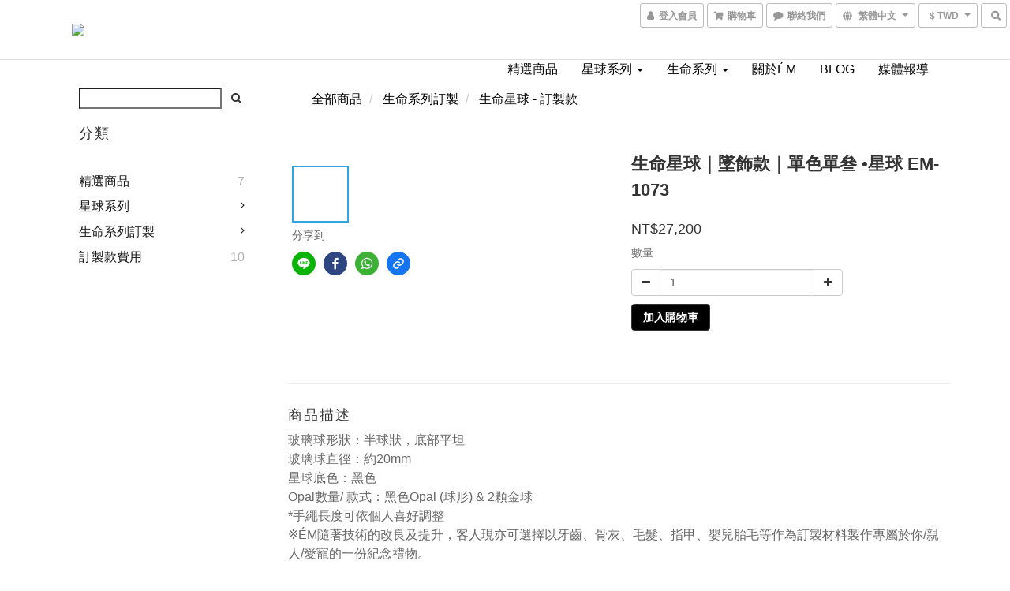

--- FILE ---
content_type: text/plain
request_url: https://www.google-analytics.com/j/collect?v=1&_v=j102&a=842944986&t=pageview&cu=TWD&_s=1&dl=https%3A%2F%2Fwww.eternitememoire.com%2Fproducts%2Femc-series%25EF%25BD%259Cpendant-style-em-1073&ul=en-us%40posix&dt=%E7%94%9F%E5%91%BD%E6%98%9F%E7%90%83%EF%BD%9C%E5%A2%9C%E9%A3%BE%E6%AC%BE%EF%BD%9C%E5%96%AE%E8%89%B2%E5%96%AE%E5%8F%84%20%E2%80%A2%E6%98%9F%E7%90%83%20EM-1073&sr=1280x720&vp=1280x720&_u=aGBAAEIJAAAAACAMI~&jid=1913113591&gjid=1332886274&cid=522399854.1768693064&tid=UA-124670012-1&_gid=1078240480.1768693064&_r=1&_slc=1&pa=detail&pr1id=EM-1073-1-0818&pr1nm=%E7%94%9F%E5%91%BD%E6%98%9F%E7%90%83%EF%BD%9C%E5%A2%9C%E9%A3%BE%E6%AC%BE%EF%BD%9C%E5%96%AE%E8%89%B2%E5%96%AE%E5%8F%84%20%E2%80%A2%E6%98%9F%E7%90%83%20EM-1073&pr1ca=&pr1br=&pr1va=&pr1pr=&pr1qt=&pr1cc=&pr1ps=0&z=1935427095
body_size: -453
content:
2,cG-Y8HG3ZK5F0